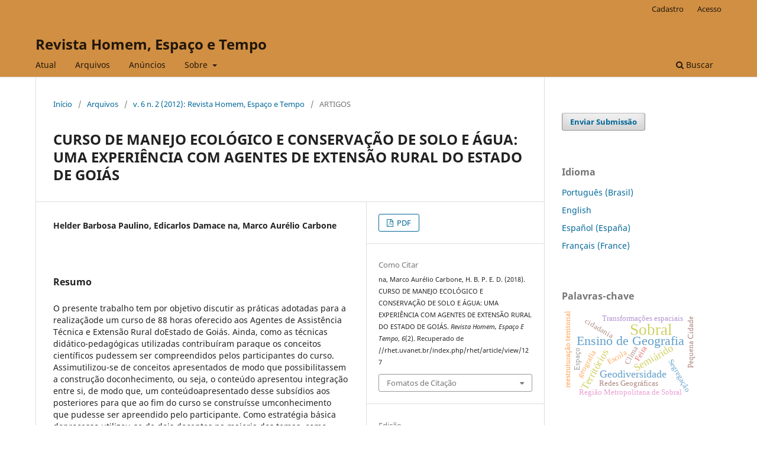

--- FILE ---
content_type: text/html; charset=utf-8
request_url: https://rhet.uvanet.br/index.php/rhet/article/view/127
body_size: 8174
content:
<!DOCTYPE html>
<html lang="pt-BR" xml:lang="pt-BR">
<head>
	<meta charset="utf-8">
	<meta name="viewport" content="width=device-width, initial-scale=1.0">
	<title>
		CURSO DE MANEJO ECOLÓGICO E CONSERVAÇÃO DE SOLO E ÁGUA: UMA EXPERIÊNCIA COM AGENTES DE EXTENSÃO RURAL DO ESTADO DE GOIÁS
							| Revista Homem, Espaço e Tempo
			</title>

	
<link rel="icon" href="//rhet.uvanet.br/public/journals/2/favicon_pt_BR.png">
<meta name="generator" content="Open Journal Systems 3.3.0.13">
<link rel="schema.DC" href="http://purl.org/dc/elements/1.1/" />
<meta name="DC.Creator.PersonalName" content="Helder Barbosa Paulino, Edicarlos Damace na, Marco Aurélio Carbone"/>
<meta name="DC.Date.dateSubmitted" scheme="ISO8601" content="2018-05-26"/>
<meta name="DC.Date.issued" scheme="ISO8601" content="2018-05-26"/>
<meta name="DC.Date.modified" scheme="ISO8601" content="2018-05-26"/>
<meta name="DC.Description" xml:lang="pt" content="O presente trabalho tem por objetivo discutir as práticas adotadas para a realizaçãode um curso de 88 horas oferecido aos Agentes de Assistência Técnica e Extensão Rural doEstado de Goiás. Ainda, como as técnicas didático-pedagógicas utilizadas contribuíram paraque os conceitos científicos pudessem ser compreendidos pelos participantes do curso. Assimutilizou-se de conceitos apresentados de modo que possibilitassem a construção doconhecimento, ou seja, o conteúdo apresentou integração entre si, de modo que, um conteúdoapresentado desse subsídios aos posteriores para que ao fim do curso se construísse umconhecimento que pudesse ser apreendido pelo participante. Como estratégia básica doprocesso utilizou-se de dois docentes na maioria dos temas, como forma de se estimular osquestionamentos e a participação dos Agentes. Esse fato rompeu o convencional de palestrasformais, estimulando os questionamentos dos participantes. Além disso, utilizou-se derepresentações, com equipamentos técnicos e materiais confeccionados em isopor,compreensão das relações entre os temas, bem como visitas a campo para discussão dos temasapresentados em sala de aula. Os resultados da avaliação do curso, quanto a conteúdo, tempodo destinado às palestras e forma foram considerados interessantes pelos participantes."/>
<meta name="DC.Format" scheme="IMT" content="application/pdf"/>
<meta name="DC.Identifier" content="127"/>
<meta name="DC.Identifier.URI" content="//rhet.uvanet.br/index.php/rhet/article/view/127"/>
<meta name="DC.Language" scheme="ISO639-1" content="pt"/>
<meta name="DC.Rights" content="Copyright (c) 2018 Revista Homem, Espaço e Tempo"/>
<meta name="DC.Rights" content=""/>
<meta name="DC.Source" content="Revista Homem, Espaço e Tempo"/>
<meta name="DC.Source.ISSN" content="1982-3800"/>
<meta name="DC.Source.Issue" content="2"/>
<meta name="DC.Source.Volume" content="6"/>
<meta name="DC.Source.URI" content="//rhet.uvanet.br/index.php/rhet"/>
<meta name="DC.Title" content="CURSO DE MANEJO ECOLÓGICO E CONSERVAÇÃO DE SOLO E ÁGUA: UMA EXPERIÊNCIA COM AGENTES DE EXTENSÃO RURAL DO ESTADO DE GOIÁS"/>
<meta name="DC.Type" content="Text.Serial.Journal"/>
<meta name="DC.Type.articleType" content="ARTIGOS"/>
<meta name="gs_meta_revision" content="1.1"/>
<meta name="citation_journal_title" content="Revista Homem, Espaço e Tempo"/>
<meta name="citation_journal_abbrev" content="RHET"/>
<meta name="citation_issn" content="1982-3800"/> 
<meta name="citation_author" content="Helder Barbosa Paulino, Edicarlos Damace na, Marco Aurélio Carbone"/>
<meta name="citation_title" content="CURSO DE MANEJO ECOLÓGICO E CONSERVAÇÃO DE SOLO E ÁGUA: UMA EXPERIÊNCIA COM AGENTES DE EXTENSÃO RURAL DO ESTADO DE GOIÁS"/>
<meta name="citation_language" content="pt"/>
<meta name="citation_date" content="2012"/>
<meta name="citation_volume" content="6"/>
<meta name="citation_issue" content="2"/>
<meta name="citation_abstract_html_url" content="//rhet.uvanet.br/index.php/rhet/article/view/127"/>
<meta name="citation_pdf_url" content="//rhet.uvanet.br/index.php/rhet/article/download/127/114"/>
<meta name="citation_reference" content="RANGEL, E. F. M. EXPLORANDO TEXTOS DE DIVULGAÇÃO CIENTÍFICA NA"/>
<meta name="citation_reference" content="SALA DE AULA, Revista Voz das Letras, Concórdia, Santa Catarina, Universidade do"/>
<meta name="citation_reference" content="Contestado, número 8, II Semestre de 2007. Edição extra"/>
<meta name="citation_reference" content="SILVA, H. C. O QUE É DIVULGAÇÃO CIENTÍFICA? Ciência &amp; Ensino, vol. 1, n. 1,"/>
<meta name="citation_reference" content="dezembro de 2006COSTA E SILVA, A. M. A formação contínua de professores: Uma reflexão sobre as"/>
<meta name="citation_reference" content="práticas e as práticas de reflexão em formação. Educação &amp; Sociedade, ano XXI, no 72,"/>
<meta name="citation_reference" content="Agosto/00."/>
<meta name="citation_reference" content="DINIZ, A. A.; Batista, R.B.; Santos, R.F. Popularização da taxonomia de solo: vocabulário"/>
<meta name="citation_reference" content="mínimo e aspectos sócios-economicos no contexto do ensino fundamental , em São"/>
<meta name="citation_reference" content="Miguel, Eperança (PB). Rev. Bras. Ci. Solo, 29:309-316, 2005."/>
<meta name="citation_reference" content="BRANDÃO, C.R. O ABC do método. In: BRANDÃO, C.R. ed. O que é o método Paulo"/>
<meta name="citation_reference" content="Freire. São Paulo, Brasiliense, 1981. p. 21-42 ( Coleção Primeiros Passos, 38)"/>
<meta name="citation_reference" content="BECKER, E.L. Solo e ensino. VIDYA, v.25, n.2, p.73-80, jul/dez. - Santa Maria, 2007."/>
	<link rel="stylesheet" href="//rhet.uvanet.br/index.php/rhet/$$$call$$$/page/page/css?name=stylesheet" type="text/css" /><link rel="stylesheet" href="//rhet.uvanet.br/index.php/rhet/$$$call$$$/page/page/css?name=font" type="text/css" /><link rel="stylesheet" href="//rhet.uvanet.br/lib/pkp/styles/fontawesome/fontawesome.css?v=3.3.0.13" type="text/css" />
</head>
<body class="pkp_page_article pkp_op_view" dir="ltr">

	<div class="pkp_structure_page">

				<header class="pkp_structure_head" id="headerNavigationContainer" role="banner">
						 <nav class="cmp_skip_to_content" aria-label="Ir para os links de conteúdo">
	<a href="#pkp_content_main">Ir para o conteúdo principal</a>
	<a href="#siteNav">Ir para o menu de navegação principal</a>
		<a href="#pkp_content_footer">Ir para o rodapé</a>
</nav>

			<div class="pkp_head_wrapper">

				<div class="pkp_site_name_wrapper">
					<button class="pkp_site_nav_toggle">
						<span>Open Menu</span>
					</button>
										<div class="pkp_site_name">
																<a href="						//rhet.uvanet.br/index.php/rhet/index
					" class="is_text">Revista Homem, Espaço e Tempo</a>
										</div>
				</div>

				
				<nav class="pkp_site_nav_menu" aria-label="Navegação no Site">
					<a id="siteNav"></a>
					<div class="pkp_navigation_primary_row">
						<div class="pkp_navigation_primary_wrapper">
																				<ul id="navigationPrimary" class="pkp_navigation_primary pkp_nav_list">
								<li class="">
				<a href="//rhet.uvanet.br/index.php/rhet/issue/current">
					Atual
				</a>
							</li>
								<li class="">
				<a href="//rhet.uvanet.br/index.php/rhet/issue/archive">
					Arquivos
				</a>
							</li>
								<li class="">
				<a href="//rhet.uvanet.br/index.php/rhet/announcement">
					Anúncios
				</a>
							</li>
								<li class="">
				<a href="//rhet.uvanet.br/index.php/rhet/about">
					Sobre
				</a>
									<ul>
																					<li class="">
									<a href="//rhet.uvanet.br/index.php/rhet/about">
										Sobre a Revista
									</a>
								</li>
																												<li class="">
									<a href="//rhet.uvanet.br/index.php/rhet/about/submissions">
										Submissões
									</a>
								</li>
																												<li class="">
									<a href="//rhet.uvanet.br/index.php/rhet/about/editorialTeam">
										Equipe Editorial
									</a>
								</li>
																												<li class="">
									<a href="//rhet.uvanet.br/index.php/rhet/about/privacy">
										Declaração de Privacidade
									</a>
								</li>
																												<li class="">
									<a href="//rhet.uvanet.br/index.php/rhet/about/contact">
										Contato
									</a>
								</li>
																		</ul>
							</li>
			</ul>

				

																						<div class="pkp_navigation_search_wrapper">
									<a href="//rhet.uvanet.br/index.php/rhet/search" class="pkp_search pkp_search_desktop">
										<span class="fa fa-search" aria-hidden="true"></span>
										Buscar
									</a>
								</div>
													</div>
					</div>
					<div class="pkp_navigation_user_wrapper" id="navigationUserWrapper">
							<ul id="navigationUser" class="pkp_navigation_user pkp_nav_list">
								<li class="profile">
				<a href="//rhet.uvanet.br/index.php/rhet/user/register">
					Cadastro
				</a>
							</li>
								<li class="profile">
				<a href="//rhet.uvanet.br/index.php/rhet/login">
					Acesso
				</a>
							</li>
										</ul>

					</div>
				</nav>
			</div><!-- .pkp_head_wrapper -->
		</header><!-- .pkp_structure_head -->

						<div class="pkp_structure_content has_sidebar">
			<div class="pkp_structure_main" role="main">
				<a id="pkp_content_main"></a>

<div class="page page_article">
			<nav class="cmp_breadcrumbs" role="navigation" aria-label="Você está aqui:">
	<ol>
		<li>
			<a href="//rhet.uvanet.br/index.php/rhet/index">
				Início
			</a>
			<span class="separator">/</span>
		</li>
		<li>
			<a href="//rhet.uvanet.br/index.php/rhet/issue/archive">
				Arquivos
			</a>
			<span class="separator">/</span>
		</li>
					<li>
				<a href="//rhet.uvanet.br/index.php/rhet/issue/view/21">
					v. 6 n. 2 (2012): Revista Homem, Espaço e Tempo
				</a>
				<span class="separator">/</span>
			</li>
				<li class="current" aria-current="page">
			<span aria-current="page">
									ARTIGOS
							</span>
		</li>
	</ol>
</nav>
	
		  	 <article class="obj_article_details">

		
	<h1 class="page_title">
		CURSO DE MANEJO ECOLÓGICO E CONSERVAÇÃO DE SOLO E ÁGUA: UMA EXPERIÊNCIA COM AGENTES DE EXTENSÃO RURAL DO ESTADO DE GOIÁS
	</h1>

	
	<div class="row">
		<div class="main_entry">

							<section class="item authors">
					<h2 class="pkp_screen_reader">Autores</h2>
					<ul class="authors">
											<li>
							<span class="name">
								Helder Barbosa Paulino, Edicarlos Damace na, Marco Aurélio Carbone
							</span>
																				</li>
										</ul>
				</section>
			
																					
						
										<section class="item abstract">
					<h2 class="label">Resumo</h2>
					O presente trabalho tem por objetivo discutir as práticas adotadas para a realizaçãode um curso de 88 horas oferecido aos Agentes de Assistência Técnica e Extensão Rural doEstado de Goiás. Ainda, como as técnicas didático-pedagógicas utilizadas contribuíram paraque os conceitos científicos pudessem ser compreendidos pelos participantes do curso. Assimutilizou-se de conceitos apresentados de modo que possibilitassem a construção doconhecimento, ou seja, o conteúdo apresentou integração entre si, de modo que, um conteúdoapresentado desse subsídios aos posteriores para que ao fim do curso se construísse umconhecimento que pudesse ser apreendido pelo participante. Como estratégia básica doprocesso utilizou-se de dois docentes na maioria dos temas, como forma de se estimular osquestionamentos e a participação dos Agentes. Esse fato rompeu o convencional de palestrasformais, estimulando os questionamentos dos participantes. Além disso, utilizou-se derepresentações, com equipamentos técnicos e materiais confeccionados em isopor,compreensão das relações entre os temas, bem como visitas a campo para discussão dos temasapresentados em sala de aula. Os resultados da avaliação do curso, quanto a conteúdo, tempodo destinado às palestras e forma foram considerados interessantes pelos participantes.
				</section>
			
			<div class="item downloads_chart">
	<h3 class="label">
		Downloads
	</h3>
	<div class="value">
		<canvas class="usageStatsGraph" data-object-type="Submission" data-object-id="127"></canvas>
		<div class="usageStatsUnavailable" data-object-type="Submission" data-object-id="127">
			Não há dados estatísticos.
		</div>
	</div>
</div>


																			
										<section class="item references">
					<h2 class="label">
						Referências
					</h2>
					<div class="value">
																					<p>RANGEL, E. F. M. EXPLORANDO TEXTOS DE DIVULGAÇÃO CIENTÍFICA NA </p>
															<p>SALA DE AULA, Revista Voz das Letras, Concórdia, Santa Catarina, Universidade do </p>
															<p>Contestado, número 8, II Semestre de 2007. Edição extra </p>
															<p>SILVA, H. C. O QUE É DIVULGAÇÃO CIENTÍFICA? Ciência &amp; Ensino, vol. 1, n. 1, </p>
															<p>dezembro de 2006COSTA E SILVA, A. M. A formação contínua de professores: Uma reflexão sobre as </p>
															<p>práticas e as práticas de reflexão em formação. Educação &amp; Sociedade, ano XXI, no 72, </p>
															<p>Agosto/00. </p>
															<p>DINIZ, A. A.; Batista, R.B.; Santos, R.F. Popularização da taxonomia de solo: vocabulário </p>
															<p>mínimo e aspectos sócios-economicos no contexto do ensino fundamental , em São </p>
															<p>Miguel, Eperança (PB). Rev. Bras. Ci. Solo, 29:309-316, 2005. </p>
															<p>BRANDÃO, C.R. O ABC do método. In: BRANDÃO, C.R. ed. O que é o método Paulo </p>
															<p>Freire. São Paulo, Brasiliense, 1981. p. 21-42 ( Coleção Primeiros Passos, 38) </p>
															<p>BECKER, E.L. Solo e ensino. VIDYA, v.25, n.2, p.73-80, jul/dez. - Santa Maria, 2007. </p>
																		</div>
				</section>
			
		</div><!-- .main_entry -->

		<div class="entry_details">

						
										<div class="item galleys">
					<h2 class="pkp_screen_reader">
						Downloads
					</h2>
					<ul class="value galleys_links">
													<li>
								
	
							

<a class="obj_galley_link pdf" href="//rhet.uvanet.br/index.php/rhet/article/view/127/114">

		
	PDF

	</a>
							</li>
											</ul>
				</div>
						
			
										<div class="item citation">
					<section class="sub_item citation_display">
						<h2 class="label">
							Como Citar
						</h2>
						<div class="value">
							<div id="citationOutput" role="region" aria-live="polite">
								<div class="csl-bib-body">
  <div class="csl-entry">na, Marco Aurélio Carbone, H. B. P. E. D. (2018). CURSO DE MANEJO ECOLÓGICO E CONSERVAÇÃO DE SOLO E ÁGUA: UMA EXPERIÊNCIA COM AGENTES DE EXTENSÃO RURAL DO ESTADO DE GOIÁS. <i>Revista Homem, Espaço E Tempo</i>, <i>6</i>(2). Recuperado de //rhet.uvanet.br/index.php/rhet/article/view/127</div>
</div>
							</div>
							<div class="citation_formats">
								<button class="cmp_button citation_formats_button" aria-controls="cslCitationFormats" aria-expanded="false" data-csl-dropdown="true">
									Fomatos de Citação
								</button>
								<div id="cslCitationFormats" class="citation_formats_list" aria-hidden="true">
									<ul class="citation_formats_styles">
																					<li>
												<a
													aria-controls="citationOutput"
													href="//rhet.uvanet.br/index.php/rhet/citationstylelanguage/get/acm-sig-proceedings?submissionId=127&amp;publicationId=123"
													data-load-citation
													data-json-href="//rhet.uvanet.br/index.php/rhet/citationstylelanguage/get/acm-sig-proceedings?submissionId=127&amp;publicationId=123&amp;return=json"
												>
													ACM
												</a>
											</li>
																					<li>
												<a
													aria-controls="citationOutput"
													href="//rhet.uvanet.br/index.php/rhet/citationstylelanguage/get/acs-nano?submissionId=127&amp;publicationId=123"
													data-load-citation
													data-json-href="//rhet.uvanet.br/index.php/rhet/citationstylelanguage/get/acs-nano?submissionId=127&amp;publicationId=123&amp;return=json"
												>
													ACS
												</a>
											</li>
																					<li>
												<a
													aria-controls="citationOutput"
													href="//rhet.uvanet.br/index.php/rhet/citationstylelanguage/get/apa?submissionId=127&amp;publicationId=123"
													data-load-citation
													data-json-href="//rhet.uvanet.br/index.php/rhet/citationstylelanguage/get/apa?submissionId=127&amp;publicationId=123&amp;return=json"
												>
													APA
												</a>
											</li>
																					<li>
												<a
													aria-controls="citationOutput"
													href="//rhet.uvanet.br/index.php/rhet/citationstylelanguage/get/associacao-brasileira-de-normas-tecnicas?submissionId=127&amp;publicationId=123"
													data-load-citation
													data-json-href="//rhet.uvanet.br/index.php/rhet/citationstylelanguage/get/associacao-brasileira-de-normas-tecnicas?submissionId=127&amp;publicationId=123&amp;return=json"
												>
													ABNT
												</a>
											</li>
																					<li>
												<a
													aria-controls="citationOutput"
													href="//rhet.uvanet.br/index.php/rhet/citationstylelanguage/get/chicago-author-date?submissionId=127&amp;publicationId=123"
													data-load-citation
													data-json-href="//rhet.uvanet.br/index.php/rhet/citationstylelanguage/get/chicago-author-date?submissionId=127&amp;publicationId=123&amp;return=json"
												>
													Chicago
												</a>
											</li>
																					<li>
												<a
													aria-controls="citationOutput"
													href="//rhet.uvanet.br/index.php/rhet/citationstylelanguage/get/harvard-cite-them-right?submissionId=127&amp;publicationId=123"
													data-load-citation
													data-json-href="//rhet.uvanet.br/index.php/rhet/citationstylelanguage/get/harvard-cite-them-right?submissionId=127&amp;publicationId=123&amp;return=json"
												>
													Harvard
												</a>
											</li>
																					<li>
												<a
													aria-controls="citationOutput"
													href="//rhet.uvanet.br/index.php/rhet/citationstylelanguage/get/ieee?submissionId=127&amp;publicationId=123"
													data-load-citation
													data-json-href="//rhet.uvanet.br/index.php/rhet/citationstylelanguage/get/ieee?submissionId=127&amp;publicationId=123&amp;return=json"
												>
													IEEE
												</a>
											</li>
																					<li>
												<a
													aria-controls="citationOutput"
													href="//rhet.uvanet.br/index.php/rhet/citationstylelanguage/get/modern-language-association?submissionId=127&amp;publicationId=123"
													data-load-citation
													data-json-href="//rhet.uvanet.br/index.php/rhet/citationstylelanguage/get/modern-language-association?submissionId=127&amp;publicationId=123&amp;return=json"
												>
													MLA
												</a>
											</li>
																					<li>
												<a
													aria-controls="citationOutput"
													href="//rhet.uvanet.br/index.php/rhet/citationstylelanguage/get/turabian-fullnote-bibliography?submissionId=127&amp;publicationId=123"
													data-load-citation
													data-json-href="//rhet.uvanet.br/index.php/rhet/citationstylelanguage/get/turabian-fullnote-bibliography?submissionId=127&amp;publicationId=123&amp;return=json"
												>
													Turabian
												</a>
											</li>
																					<li>
												<a
													aria-controls="citationOutput"
													href="//rhet.uvanet.br/index.php/rhet/citationstylelanguage/get/vancouver?submissionId=127&amp;publicationId=123"
													data-load-citation
													data-json-href="//rhet.uvanet.br/index.php/rhet/citationstylelanguage/get/vancouver?submissionId=127&amp;publicationId=123&amp;return=json"
												>
													Vancouver
												</a>
											</li>
																			</ul>
																			<div class="label">
											Baixar Citação
										</div>
										<ul class="citation_formats_styles">
																							<li>
													<a href="//rhet.uvanet.br/index.php/rhet/citationstylelanguage/download/ris?submissionId=127&amp;publicationId=123">
														<span class="fa fa-download"></span>
														Endnote/Zotero/Mendeley (RIS)
													</a>
												</li>
																							<li>
													<a href="//rhet.uvanet.br/index.php/rhet/citationstylelanguage/download/bibtex?submissionId=127&amp;publicationId=123">
														<span class="fa fa-download"></span>
														BibTeX
													</a>
												</li>
																					</ul>
																	</div>
							</div>
						</div>
					</section>
				</div>
			
										<div class="item issue">

											<section class="sub_item">
							<h2 class="label">
								Edição
							</h2>
							<div class="value">
								<a class="title" href="//rhet.uvanet.br/index.php/rhet/issue/view/21">
									v. 6 n. 2 (2012): Revista Homem, Espaço e Tempo
								</a>
							</div>
						</section>
					
											<section class="sub_item">
							<h2 class="label">
								Seção
							</h2>
							<div class="value">
								ARTIGOS
							</div>
						</section>
					
									</div>
			
															
										<div class="item copyright">
					<h2 class="label">
						Licença
					</h2>
										<p style="text-align: justify;">Autores que publicam nesta revista concordam com os seguintes termos: Autores mantêm os direitos autorais e concedem à RHET o direito de primeira publicação, com o trabalho simultaneamente licenciado sob a Creative Commons Attribution License, que permite o compartilhamento do trabalho com reconhecimento da autoria do trabalho e publicação inicial nesta revista. Autores têm autorização para assumir contratos adicionais separadamente, para distribuição não exclusiva da versão do trabalho publicada nesta revista (ex.: publicar em repositório institucional ou como capítulo de livro), com reconhecimento de autoria e publicação inicial nesta revista. Autores têm permissão e são estimulados a publicar e distribuir seu trabalho online (ex.:em repositórios institucionais ou na sua página pessoal) após o processo editorial, já que isso pode aumentar o impacto e a citação do trabalho publicado (Veja o Efeito do Acesso Livre). Autores são responsáveis pelo conteúdo constante no manuscrito publicado na revista. Autores são responsáveis por submeter os artigos acompanhados de declaração assinada de um revisor da língua portuguesa, declaração assinada do tradutor da língua inglesa e declaração assinada do tradutor da língua espanhola ou francesa.</p>
				</div>
			
			

		</div><!-- .entry_details -->
	</div><!-- .row -->

</article>

	<div id="articlesBySameAuthorList">
				</div>


</div><!-- .page -->

	</div><!-- pkp_structure_main -->

									<div class="pkp_structure_sidebar left" role="complementary" aria-label="Barra lateral">
				 
<div class="pkp_block block_make_submission">
	<h2 class="pkp_screen_reader">
		Enviar Submissão
	</h2>

	<div class="content">
		<a class="block_make_submission_link" href="//rhet.uvanet.br/index.php/rhet/about/submissions">
			Enviar Submissão
		</a>
	</div>
</div>
<div class="pkp_block block_language">
	<h2 class="title">
		Idioma
	</h2>

	<div class="content">
		<ul>
							<li class="locale_pt_BR current" lang="pt-BR">
					<a href="//rhet.uvanet.br/index.php/rhet/user/setLocale/pt_BR?source=%2Findex.php%2Frhet%2Farticle%2Fview%2F127">
						Português (Brasil)
					</a>
				</li>
							<li class="locale_en_US" lang="en-US">
					<a href="//rhet.uvanet.br/index.php/rhet/user/setLocale/en_US?source=%2Findex.php%2Frhet%2Farticle%2Fview%2F127">
						English
					</a>
				</li>
							<li class="locale_es_ES" lang="es-ES">
					<a href="//rhet.uvanet.br/index.php/rhet/user/setLocale/es_ES?source=%2Findex.php%2Frhet%2Farticle%2Fview%2F127">
						Español (España)
					</a>
				</li>
							<li class="locale_fr_FR" lang="fr-FR">
					<a href="//rhet.uvanet.br/index.php/rhet/user/setLocale/fr_FR?source=%2Findex.php%2Frhet%2Farticle%2Fview%2F127">
						Français (France)
					</a>
				</li>
					</ul>
	</div>
</div><!-- .block_language -->
<div class="pkp_block block_Keywordcloud">
	<span class="title">Palavras-chave</span>
	<div class="content" id='wordcloud'></div>

	<script>
	function randomColor() {
		var cores = ['#1f77b4', '#ff7f0e', '#2ca02c', '#d62728', '#9467bd', '#8c564b', '#e377c2', '#7f7f7f', '#bcbd22', '#17becf'];
		return cores[Math.floor(Math.random()*cores.length)];
	}

	document.addEventListener("DOMContentLoaded", function() {
		var keywords = [{"text":"Sobral","size":4},{"text":"Ensino de Geografia","size":3},{"text":"Geoconserva\u00e7\u00e3o","size":3},{"text":"Bacia Hidrogr\u00e1fica","size":2},{"text":"Unidade de Conserva\u00e7\u00e3o","size":2},{"text":"Semi\u00e1rido","size":2},{"text":"patrim\u00f4nio industrial ferrovi\u00e1rio","size":2},{"text":"Geografia escolar","size":2},{"text":"Sobral, Cidade Inteligente, Inova\u00e7\u00e3o, Videomonitoramento","size":2},{"text":"Geodiversidade","size":2},{"text":"Pol\u00edticas P\u00fablicas","size":2},{"text":"Geoprocessamento","size":2},{"text":"Territ\u00f3rios","size":2},{"text":"Sociologia","size":2},{"text":"Pequena Cidade","size":1},{"text":"cidadania","size":1},{"text":"Ensino Remoto. TDIC. Patrim\u00f4nio. Educa\u00e7\u00e3o Patrimonial. Mucuripe.","size":1},{"text":"Hist\u00f3ria e Mem\u00f3ria","size":1},{"text":"Escola","size":1},{"text":"Ensino de Geografia. Estudo Remoto. Metodologias. Desafios. Possibilidades.","size":1},{"text":"educa\u00e7\u00e3o do campo","size":1},{"text":"Palavras chave: Forma\u00e7\u00e3o de Professores. Resid\u00eancia Pedag\u00f3gica. Geografia.","size":1},{"text":"nos propomos","size":1},{"text":"Plano de desenvolvimento urbano integrado.","size":1},{"text":"Intera\u00e7\u00f5es Espaciais","size":1},{"text":"reestrutura\u00e7\u00e3o territorial","size":1},{"text":"geografia","size":1},{"text":"Regi\u00e3o Metropolitana de Sobral","size":1},{"text":"semi\u00e1rido, precipita\u00e7\u00e3o, recurso h\u00eddrico, \u00e1gua.","size":1},{"text":"Segrega\u00e7\u00e3o","size":1},{"text":"Transforma\u00e7\u00f5es espaciais","size":1},{"text":"Ind\u00fastria de Confec\u00e7\u00e3o","size":1},{"text":"Redes Geogr\u00e1ficas","size":1},{"text":"Feira","size":1},{"text":"pontes met\u00e1licas ferrovi\u00e1rias","size":1},{"text":"paisagem etnogr\u00e1fica.","size":1},{"text":"Mulheres oper\u00e1rias, Justi\u00e7a do Trabalho, F\u00e1brica de Tecido \u201cSobral\u201d.","size":1},{"text":"Ensino M\u00e9dio","size":1},{"text":"Transposi\u00e7\u00e3o did\u00e1tica","size":1},{"text":"Territorializa\u00e7\u00e3o; Bairro; Urbaniza\u00e7\u00e3o.","size":1},{"text":"Clima","size":1},{"text":"Espa\u00e7o","size":1},{"text":"Epistemologia","size":1},{"text":"juventude","size":1},{"text":"ruralidade","size":1},{"text":"leitura","size":1},{"text":"subjetividade","size":1},{"text":"Forma\u00e7\u00e3o de Professores. PIBID. Universidade. Escola","size":1},{"text":"Estrada de Ferro de Baturit\u00e9 (EFB)","size":1},{"text":"horta comunit\u00e1ria","size":1}];
		var totalWeight = 0;
		var width = 300;
		var height = 200;
		var transitionDuration = 200;	
		var length_keywords = keywords.length;
		var layout = d3.layout.cloud();

		layout.size([width, height])
			.words(keywords)
			.fontSize(function(d)
			{
				return fontSize(+d.size);
			})
			.on('end', draw);
		
		var svg = d3.select("#wordcloud").append("svg")
			.attr("viewBox", "0 0 " + width + " " + height)	
			.attr("width", '100%');		
		
		function update() {
			var words = layout.words();
			fontSize = d3.scaleLinear().range([16, 34]);
			if (words.length) {
				fontSize.domain([+words[words.length - 1].size || 1, +words[0].size]);
			}
		}
		
		keywords.forEach(function(item,index){totalWeight += item.size;});

		update();

		function draw(words, bounds) {
			var w = layout.size()[0],
                h = layout.size()[1];

			scaling = bounds
                ? Math.min(
                      w / Math.abs(bounds[1].x - w / 2),
                      w / Math.abs(bounds[0].x - w / 2),
                      h / Math.abs(bounds[1].y - h / 2),
                      h / Math.abs(bounds[0].y - h / 2),
                  ) / 2
                : 1;

			svg
			.append("g")
			.attr(
                "transform",
                "translate(" + [w >> 1, h >> 1] + ")scale(" + scaling + ")",
            )
			.selectAll("text")
				.data(words)
			.enter().append("text")
				.style("font-size", function(d) { return d.size + "px"; })
				.style("font-family", 'serif')
				.style("fill", randomColor)
				.style('cursor', 'pointer')
				.style('opacity', 0.7)
				.attr('class', 'keyword')
				.attr("text-anchor", "middle")
				.attr("transform", function(d) {
					return "translate(" + [d.x, d.y] + ")rotate(" + d.rotate + ")";
				}) 
				.text(function(d) { return d.text; })
				.on("click", function(d, i){
					window.location = "//rhet.uvanet.br/index.php/rhet/search?query=QUERY_SLUG".replace(/QUERY_SLUG/, encodeURIComponent(''+d.text+''));
				})
				.on("mouseover", function(d, i) {
					d3.select(this).transition()
						.duration(transitionDuration)
						.style('font-size',function(d) { return (d.size + 3) + "px"; })
						.style('opacity', 1);
				})
				.on("mouseout", function(d, i) {
					d3.select(this).transition()
						.duration(transitionDuration)
						.style('font-size',function(d) { return d.size + "px"; })
						.style('opacity', 0.7);
				})
				.on('resize', function() { update() });
		}

		layout.start();

	});

	</script>
</div><div class="pkp_block block_information">
	<h2 class="title">Informações</h2>
	<div class="content">
		<ul>
							<li>
					<a href="//rhet.uvanet.br/index.php/rhet/information/readers">
						Para Leitores
					</a>
				</li>
										<li>
					<a href="//rhet.uvanet.br/index.php/rhet/information/authors">
						Para Autores
					</a>
				</li>
										<li>
					<a href="//rhet.uvanet.br/index.php/rhet/information/librarians">
						Para Bibliotecários
					</a>
				</li>
					</ul>
	</div>
</div>

			</div><!-- pkp_sidebar.left -->
			</div><!-- pkp_structure_content -->

<div class="pkp_structure_footer_wrapper" role="contentinfo">
	<a id="pkp_content_footer"></a>

	<div class="pkp_structure_footer">

					<div class="pkp_footer_content">
				<p><img src="/public/site/images/admin/Sem_título-2-011.jpg"></p>
			</div>
		
		<div class="pkp_brand_footer" role="complementary">
			<a href="//rhet.uvanet.br/index.php/rhet/about/aboutThisPublishingSystem">
				<img alt="Mais informações sobre o sistema de publicação, a plataforma e o fluxo de publicação do OJS/PKP." src="//rhet.uvanet.br/templates/images/ojs_brand.png">
			</a>
		</div>
	</div>
</div><!-- pkp_structure_footer_wrapper -->

</div><!-- pkp_structure_page -->

<script src="//rhet.uvanet.br/lib/pkp/lib/vendor/components/jquery/jquery.js?v=3.3.0.13" type="text/javascript"></script><script src="//rhet.uvanet.br/lib/pkp/lib/vendor/components/jqueryui/jquery-ui.js?v=3.3.0.13" type="text/javascript"></script><script src="//rhet.uvanet.br/plugins/themes/default/js/lib/popper/popper.js?v=3.3.0.13" type="text/javascript"></script><script src="//rhet.uvanet.br/plugins/themes/default/js/lib/bootstrap/util.js?v=3.3.0.13" type="text/javascript"></script><script src="//rhet.uvanet.br/plugins/themes/default/js/lib/bootstrap/dropdown.js?v=3.3.0.13" type="text/javascript"></script><script src="//rhet.uvanet.br/plugins/themes/default/js/main.js?v=3.3.0.13" type="text/javascript"></script><script src="//rhet.uvanet.br/plugins/generic/citationStyleLanguage/js/articleCitation.js?v=3.3.0.13" type="text/javascript"></script><script src="https://d3js.org/d3.v4.js?v=3.3.0.13" type="text/javascript"></script><script src="https://cdn.jsdelivr.net/gh/holtzy/D3-graph-gallery@master/LIB/d3.layout.cloud.js?v=3.3.0.13" type="text/javascript"></script><script type="text/javascript">var pkpUsageStats = pkpUsageStats || {};pkpUsageStats.data = pkpUsageStats.data || {};pkpUsageStats.data.Submission = pkpUsageStats.data.Submission || {};pkpUsageStats.data.Submission[127] = {"data":{"2020":{"1":0,"2":1,"3":0,"4":1,"5":1,"6":0,"7":1,"8":0,"9":0,"10":0,"11":1,"12":2},"2021":{"1":1,"2":1,"3":1,"4":1,"5":2,"6":2,"7":1,"8":2,"9":9,"10":0,"11":0,"12":0},"2022":{"1":0,"2":0,"3":0,"4":1,"5":0,"6":1,"7":0,"8":1,"9":0,"10":6,"11":1,"12":2},"2023":{"1":0,"2":1,"3":2,"4":2,"5":3,"6":0,"7":3,"8":2,"9":2,"10":5,"11":2,"12":2},"2024":{"1":1,"2":3,"3":1,"4":0,"5":3,"6":3,"7":3,"8":3,"9":2,"10":4,"11":3,"12":3},"2025":{"1":1,"2":3,"3":1,"4":1,"5":6,"6":1,"7":5,"8":2,"9":0,"10":5,"11":2,"12":0}},"label":"Todos os downloads","color":"79,181,217","total":119};</script><script src="https://cdnjs.cloudflare.com/ajax/libs/Chart.js/2.0.1/Chart.js?v=3.3.0.13" type="text/javascript"></script><script type="text/javascript">var pkpUsageStats = pkpUsageStats || {};pkpUsageStats.locale = pkpUsageStats.locale || {};pkpUsageStats.locale.months = ["Jan","Fev","Mar","Abr","Mai","Jun","Jul","Ago","Set","Out","Nov","Dez"];pkpUsageStats.config = pkpUsageStats.config || {};pkpUsageStats.config.chartType = "bar";</script><script src="//rhet.uvanet.br/plugins/generic/usageStats/js/UsageStatsFrontendHandler.js?v=3.3.0.13" type="text/javascript"></script>


</body>
</html>
